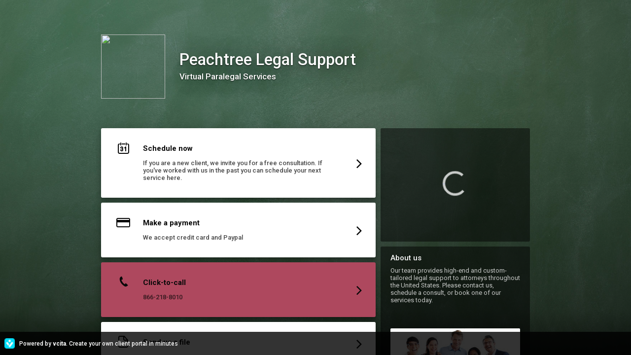

--- FILE ---
content_type: text/html; charset=utf-8
request_url: https://live.vcita.com/site/peachtreelegal
body_size: 7459
content:
<!DOCTYPE html>
<!--[if lt IE 7]> <html class="no-js lt-ie9 lt-ie8 lt-ie7"> <![endif]-->
<!--[if IE 7]> <html class="no-js lt-ie9 lt-ie8"> <![endif]-->
<!--[if IE 8]> <html class="no-js lt-ie9"> <![endif]-->
<!--[if gt IE 8]> ><! <![endif]-->
<html class='no-js' ng-app='app' ng-attr-dir='{{$app_direction}}' ng-attr-lang='{{$app_lang}}' ng-strict-di>
<!-- <![endif] -->
<head>
<meta charset='utf-8'>
<meta content='IE=edge,chrome=1&quot;, &quot;http-equiv&quot; =&gt; &quot;X-UA-Compatible'>
<meta content='width=device-width, initial-scale=1, maximum-scale=1, user-scalable=no' name='viewport'>
<meta content='yes' name='mobile-web-app-capable'>
<meta content='yes' name='apple-mobile-web-app-capable'>
<title>Peachtree Legal Support, Virtual Paralegal Services</title>
<meta content='Our team provides high-end and custom-tailored legal support to attorneys throughout the United States. Please contact us, schedule a consult, or book one of our services today.' name='description'>
<meta content='Peachtree Legal Support, Virtual Paralegal Services' name='title'>
<meta content='Contact Form, online scheduling, schedule appointments, profile page, invoicing, Web Forms, HTML Forms, Wordpress plugin, appointment scheduler, meeting scheduler, client billing, WIX contact form' name='keywords'>
<meta content='noindex, nofollow' name='robots'>
<meta content='website' property='og:type'>
<meta content='Peachtree Legal Support, Virtual Paralegal Services' property='og:title'>
<meta content='Our team provides high-end and custom-tailored legal support to attorneys throughout the United States. Please contact us, schedule a consult, or book one of our services today.' property='og:description'>
<meta content='https://live.vcita.com/site/peachtreelegal' property='og:url'>
<meta content='Peachtree Legal Support' property='og:site_name'>
<meta content='https://c15117557.ssl.cf2.rackcdn.com/avatar/image/789824/large_rcy33u9vm05cyrkwhzz23npq67qq4boc.jpg' property='og:image'>
<base href='/'>
<link href='//fonts.googleapis.com/css?family=Roboto:300,400,500,700' rel='stylesheet' type='text/css'>
<link rel="stylesheet" media="screen" href="https://d1azc1qln24ryf.cloudfront.net/165482/Vitrage/style-cf.css?4zicvr?1.0-ART-8bb8c820781223b4b03cca66856153aa" />
<link rel="shortcut icon" type="image/x-icon" href="https://c15117557.ssl.cf2.rackcdn.com/avatar/image/789824/large_rcy33u9vm05cyrkwhzz23npq67qq4boc.jpg" />
<link rel="apple-touch-icon" type="image/png" href="https://c15117557.ssl.cf2.rackcdn.com/avatar/image/789824/large_rcy33u9vm05cyrkwhzz23npq67qq4boc.jpg" />
<script>
  window.liveSiteAsyncInit = function() {
    LiveSite.init({
      uid: "w1dp2ubv6yqhbzs9",
      host: "www.vcita.com",
      portalHost: "clients.vcita.com",
      desktopCss: '',
      mobileCss: '',
      fontUrl: '',
      ui: false,
      track: false
    });
  };
</script>
</head>
<body layout='column' ng-class='[$layoutClass, {&#39;editor&#39;: $business.editor}]'>
<!--[if lt IE 9]>
<p class="old-browser">You are using an <strong>outdated</strong> browser. Please <a href="http://windows.microsoft.com/en-us/internet-explorer/download-ie" target="blank">upgrade your browser</a> to improve your experience.</p>
<![endif]-->
<section class='page-brand-bg' layout-fill layout='row' ng-class='coverClass'>
<div class='ui-view' flex layout-fill layout='column' ng-cloak></div>
</section>
<link rel="stylesheet" media="all" href="https://d27yogw9sew6u9.cloudfront.net/site/assets/vendor-abb98304066173eda1ce9d72453571ac623d64e2074b1b60a309c146848f8d28.css" />
<link rel="stylesheet" media="all" href="https://d27yogw9sew6u9.cloudfront.net/site/assets/application-a69255cc181b7e76d3cdd794db5deb2d1733d1aed76de6e2b9b09a0259356a50.css" />
<script src="https://d27yogw9sew6u9.cloudfront.net/site/assets/vendor-fc4c0f4ad73b1e591be153e79357d1bcc3b6981af62fd086c0b2c1fb0ea201a0.js"></script>
<script src="https://d27yogw9sew6u9.cloudfront.net/site/assets/application-d5c926fe0bda6cef52617689964f576e1ab9c5676e0bc4b86db2978a2f8b8f3c.js"></script>
<script src="https://d2ra6nuwn69ktl.cloudfront.net/assets/livesite.js?ver=1769108356"></script>
<script>
  angular.module('app').constant('InitBusiness', {"uid":"dsoo0qild0rrm7aa","analytics_id":1647943,"business_uid":"w1dp2ubv6yqhbzs9","nickname":"peachtreelegal","locale":"en","time_format":"12h","date_time_formats":"{\"date\":\"{\\\"formats\\\":{\\\"default\\\":\\\"%Y-%m-%d\\\",\\\"short\\\":\\\"%b %d\\\",\\\"long\\\":\\\"%B %d, %Y\\\",\\\"month_with_year\\\":\\\"%b %d, %Y\\\",\\\"month_without_year\\\":\\\"%b %d\\\",\\\"full_month_without_year\\\":\\\"%B %d\\\",\\\"day_with_year\\\":\\\"%a, %B %d, %Y\\\",\\\"day_without_year\\\":\\\"%a, %B %d\\\",\\\"start_range\\\":\\\"%b %d\\\",\\\"start_range_with_month\\\":\\\"%b %d\\\",\\\"start_range_with_year\\\":\\\"%b %d, %Y\\\",\\\"end_range\\\":\\\"%d, %Y\\\",\\\"long_end_range\\\":\\\"%b %d, %Y\\\"},\\\"day_names\\\":[\\\"Sunday\\\",\\\"Monday\\\",\\\"Tuesday\\\",\\\"Wednesday\\\",\\\"Thursday\\\",\\\"Friday\\\",\\\"Saturday\\\"],\\\"abbr_day_names\\\":[\\\"Sun\\\",\\\"Mon\\\",\\\"Tue\\\",\\\"Wed\\\",\\\"Thu\\\",\\\"Fri\\\",\\\"Sat\\\"],\\\"month_names\\\":[null,\\\"January\\\",\\\"February\\\",\\\"March\\\",\\\"April\\\",\\\"May\\\",\\\"June\\\",\\\"July\\\",\\\"August\\\",\\\"September\\\",\\\"October\\\",\\\"November\\\",\\\"December\\\"],\\\"abbr_month_names\\\":[null,\\\"Jan\\\",\\\"Feb\\\",\\\"Mar\\\",\\\"Apr\\\",\\\"May\\\",\\\"Jun\\\",\\\"Jul\\\",\\\"Aug\\\",\\\"Sep\\\",\\\"Oct\\\",\\\"Nov\\\",\\\"Dec\\\"],\\\"order\\\":[\\\"year\\\",\\\"month\\\",\\\"day\\\"]}\",\"time\":\"{\\\"formats\\\":{\\\"default\\\":\\\"%a, %d %b %Y %H:%M:%S %z\\\",\\\"short\\\":\\\"%d %b %H:%M\\\",\\\"long\\\":\\\"%B %d, %Y %H:%M\\\",\\\"today_12h\\\":\\\"%-l:%M %P\\\",\\\"today_24h\\\":\\\"%-k:%M\\\",\\\"time_12h\\\":\\\"%-l:%M%P\\\",\\\"time_24h\\\":\\\"%-k:%M\\\",\\\"month_with_year_12h\\\":\\\"%b %d, %Y, %-l:%M%P\\\",\\\"month_with_year_24h\\\":\\\"%b %d, %Y, %-k:%M\\\",\\\"month_without_year_12h\\\":\\\"%b %d, %-l:%M%P\\\",\\\"month_without_year_24h\\\":\\\"%b %d, %-k:%M\\\",\\\"full_month_without_year_12h\\\":\\\"%b %d, %-l:%M%P\\\",\\\"full_month_without_year_24h\\\":\\\"%b %d, %-k:%M\\\",\\\"day_with_year_12h\\\":\\\"%a, %B %d, %Y, %-l:%M%P\\\",\\\"day_with_year_24h\\\":\\\"%a, %B %d, %Y, %-k:%M\\\",\\\"day_with_year_short_month_12h\\\":\\\"%a, %b %d, %Y, %-l:%M%P\\\",\\\"day_with_year_short_month_24h\\\":\\\"%a, %b %d, %Y, %-k:%M\\\",\\\"day_without_year_short_month_12h\\\":\\\"%a, %b %d, %-l:%M%P\\\",\\\"day_without_year_short_month_24h\\\":\\\"%a, %b %d, %-k:%M\\\",\\\"day_without_year_12h\\\":\\\"%a, %B %d, %-l:%M%P\\\",\\\"day_without_year_24h\\\":\\\"%a, %B %d, %-k:%M\\\",\\\"at_without_year_12h\\\":\\\"%a, %B %d at %-l:%M%P\\\",\\\"at_without_year_24h\\\":\\\"%a, %B %d at %-k:%M\\\",\\\"at_with_year_12h\\\":\\\"%a, %B %d, %Y at %-l:%M%P\\\",\\\"at_with_year_24h\\\":\\\"%a, %B %d, %Y at %-k:%M\\\",\\\"short_datetime_12h\\\":\\\"%m/%d/%Y %I:%M%p\\\",\\\"short_datetime_24h\\\":\\\"%m/%d/%Y %H:%M\\\",\\\"long_datetime_12h\\\":\\\"%A, %B %d, %Y at %I:%M%p\\\",\\\"long_datetime_24h\\\":\\\"%A, %B %d, %Y at %H:%M\\\",\\\"long_with_short_month\\\":\\\"%d %b, %Y\\\",\\\"long_with_short_month_12h\\\":\\\"%b %d, %Y %I:%M%p\\\",\\\"long_with_short_month_24h\\\":\\\"%b %d, %Y %H:%M\\\",\\\"long_with_short_month_at_12h\\\":\\\"%b %d at %I:%M%p\\\",\\\"long_with_short_month_at_24h\\\":\\\"%b %d at %H:%M\\\",\\\"long_with_short_month_no_year_12h\\\":\\\"%b %d, %I:%M%p\\\",\\\"long_with_short_month_no_year_24h\\\":\\\"%b %d, %H:%M\\\",\\\"long_with_short_month_on_12h\\\":\\\"%A, %b %d at %I:%M%p\\\",\\\"long_with_short_month_on_24h\\\":\\\"%A, %b %d at %H:%M\\\",\\\"only_time_12h\\\":\\\"%I:%M %p\\\",\\\"only_time_24h\\\":\\\"%H:%M\\\",\\\"short_12h\\\":\\\"%d %b %I:%M %p\\\",\\\"short_24h\\\":\\\"%d %b %H:%M\\\"},\\\"am\\\":\\\"am\\\",\\\"pm\\\":\\\"pm\\\",\\\"days\\\":{\\\"one\\\":\\\"1 day\\\",\\\"other\\\":\\\"%{count} days\\\"},\\\"days_and_hours_and_minutes\\\":{\\\"one_one_one\\\":\\\"1 day 1 hour 1 minute\\\",\\\"one_one_other\\\":\\\"1 day 1 hour %{minutes} minutes\\\",\\\"one_one_zero\\\":\\\"1 day 1 hour\\\",\\\"one_other_one\\\":\\\"1 day %{hours} hours 1 minute\\\",\\\"one_other_other\\\":\\\"1 day %{hours} hours %{minutes} minutes\\\",\\\"one_other_zero\\\":\\\"1 day %{hours} hours\\\",\\\"one_zero_one\\\":\\\"1 day 1 minute\\\",\\\"one_zero_other\\\":\\\"1 day %{minutes} minutes\\\",\\\"one_zero_zero\\\":\\\"1 day\\\",\\\"other_one_one\\\":\\\"%{days} days 1 hour 1 minute\\\",\\\"other_one_other\\\":\\\"%{days} days 1 hour %{minutes} minutes\\\",\\\"other_one_zero\\\":\\\"%{days} days 1 hour\\\",\\\"other_other_one\\\":\\\"%{days} days %{hours} hours 1 minute\\\",\\\"other_other_other\\\":\\\"%{days} days %{hours} hours %{minutes} minutes\\\",\\\"other_other_zero\\\":\\\"%{days} days %{hours} hours\\\",\\\"other_zero_one\\\":\\\"%{days} days 1 minute\\\",\\\"other_zero_other\\\":\\\"%{days} days %{minutes} minutes\\\",\\\"other_zero_zero\\\":\\\"%{days} days\\\",\\\"zero_one_one\\\":\\\"1 hour 1 minute\\\",\\\"zero_one_other\\\":\\\"1 hour %{minutes} minutes\\\",\\\"zero_one_zero\\\":\\\"1 hour\\\",\\\"zero_other_one\\\":\\\"%{hours} hours 1 minute\\\",\\\"zero_other_other\\\":\\\"%{hours} hours %{minutes} minutes\\\",\\\"zero_other_zero\\\":\\\"%{hours} hours\\\",\\\"zero_zero_one\\\":\\\"1 minute\\\",\\\"zero_zero_other\\\":\\\"%{minutes} minutes\\\",\\\"zero_zero_zero\\\":\\\"0 minutes\\\"},\\\"hours\\\":{\\\"one\\\":\\\"1 hour\\\",\\\"other\\\":\\\"%{count} hours\\\"},\\\"hours_and_minutes\\\":{\\\"one\\\":\\\"1hr %{minutes}min\\\",\\\"other\\\":\\\"%{count}hrs %{minutes}min\\\",\\\"other_one\\\":\\\"%{count}hrs 1 minute\\\"},\\\"immediately\\\":\\\"Immediately\\\",\\\"minutes\\\":{\\\"one\\\":\\\"1 minute\\\",\\\"other\\\":\\\"%{count} minutes\\\"},\\\"months\\\":{\\\"one\\\":\\\"1 month\\\",\\\"other\\\":\\\"%{count} months\\\"},\\\"not_set\\\":\\\"Not Set\\\",\\\"weeks\\\":{\\\"one\\\":\\\"1 week\\\",\\\"other\\\":\\\"%{count} weeks\\\"},\\\"years\\\":{\\\"one\\\":\\\"1 year\\\",\\\"other\\\":\\\"%{count} years\\\"}}\"}","name":"Peachtree Legal Support","enabled_actions":{"scheduling_enabled":true,"payments_enabled":true,"documents_enabled":true,"estimates_enabled":true},"location":"","description":"Virtual Paralegal Services","photo_url":"https://c15117557.ssl.cf2.rackcdn.com/avatar/image/789824/large_rcy33u9vm05cyrkwhzz23npq67qq4boc.jpg","whitelabel":false,"owning_brand_name":"vcita","promotion_type":"full_promotion","payment_provider":"External","wallet_providers":[],"display_country_code":false,"country_name":"United States","country_code":"US","viral_link":"https://www.vcita.com/signup?phone=true\u0026vr=true\u0026invite=vr_ls_pl-w1dp2ubv6yqhbzs9","about_title":"About us","about_image":"LivesiteImages/yz94sxbq2x6q68nu/about/default_staff_image_ufcouk","about_body":"","summary":"Our team provides high-end and custom-tailored legal support to attorneys throughout the United States. Please contact us, schedule a consult, or book one of our services today.","style":{"background_color":"#356881","cover_url":"Cover Images/Ambiant/32","action_background_color":"rgb(255, 255, 255)","action_text_color":"rgb(8, 8, 8)"},"recommend_box":true,"reviews_widget_enabled":true,"info":{"links":{"facebook":"https://www.facebook.com/peachtreelegal","linkedin":"https://www.linkedin.com/in/peachtreelegal/","custom":[{"text":"Follow Us On Instagram","url":"https://www.instagram.com/peachtreelegal/"}]},"phone":"866-218-8010","website":"http://www.peachtreelegal.com"},"use_business_phone":"","use_business_email":"","use_business_address":"","actions":[{"uid":"ebieu9uf6i5isn8j","name":"schedule","icon":"calendarday","title":"Schedule now","description":"If you are a new client, we invite you for a free consultation. If you've worked with us in the past you can schedule your next service here.","rich_title":"Schedule now","rich_description":"If you are a new client, we invite you for a free consultation. If you've worked with us in the past you can schedule your next service here.","active":true,"position":0,"image":null,"button_type":"button","config":null,"options":{},"action_background_color":null,"action_text_color":null,"default_brand":true,"button_text":null,"missing_info":false,"context":"livesite"},{"uid":"v4xcn8217l0c2hid","name":"pay","icon":"creditcard","title":"Make a payment\t","description":"We accept credit card and Paypal","rich_title":"Make a payment\t","rich_description":"We accept credit card and Paypal","active":true,"position":1,"image":null,"button_type":"button","config":{"title":""},"options":{"title":""},"action_background_color":null,"action_text_color":null,"default_brand":true,"button_text":null,"missing_info":false,"context":"livesite"},{"uid":"lw8x6ksgry6yb4iz","name":"call","icon":"phone","title":"Click-to-call","description":"\u003cphone\u003e","rich_title":"Click-to-call","rich_description":"866-218-8010","active":true,"position":2,"image":null,"button_type":"button","config":{"business_default":true,"call_phone":"+18662188010","display_phone":"866-218-8010"},"options":{"business_default":true,"call_phone":"+18662188010","display_phone":"866-218-8010"},"action_background_color":"#ae485e","action_text_color":null,"default_brand":false,"button_text":null,"missing_info":false,"context":"livesite"},{"uid":"vizk5xtdkxgc1xkt","name":"document","icon":"doc","title":"Send us a file","description":null,"rich_title":"Send us a file","rich_description":"","active":true,"position":3,"image":null,"button_type":"button","config":null,"options":{},"action_background_color":null,"action_text_color":null,"default_brand":true,"button_text":null,"missing_info":false,"context":"livesite"},{"uid":"tadmatpnh59x1fzh","name":"contact","icon":"mail","title":"We'd love to hear from you","description":null,"rich_title":"We'd love to hear from you","rich_description":"","active":true,"position":4,"image":"Action images/Message/message2","button_type":"image","config":null,"options":{},"action_background_color":null,"action_text_color":null,"default_brand":true,"button_text":null,"missing_info":false,"context":"livesite"}],"cp_actions":[{"uid":"ebieu9uf6i5isn8j","name":"schedule","icon":"calendarday","title":"Schedule now","description":"If you are a new client, we invite you for a free consultation. If you've worked with us in the past you can schedule your next service here.","rich_title":"Schedule now","rich_description":"If you are a new client, we invite you for a free consultation. If you've worked with us in the past you can schedule your next service here.","active":1,"position":0,"image":null,"button_type":"button","config":null,"options":{},"action_background_color":null,"action_text_color":null,"default_brand":true,"button_text":null,"missing_info":false,"context":"client_portal"},{"uid":"v4xcn8217l0c2hid","name":"pay","icon":"creditcard","title":"Make a payment\t","description":"We accept credit card and Paypal","rich_title":"Make a payment\t","rich_description":"We accept credit card and Paypal","active":1,"position":1,"image":null,"button_type":"button","config":{"title":""},"options":{"title":""},"action_background_color":null,"action_text_color":null,"default_brand":true,"button_text":null,"missing_info":false,"context":"client_portal"},{"uid":"lw8x6ksgry6yb4iz","name":"call","icon":"phone","title":"Click-to-call","description":"\u003cphone\u003e","rich_title":"Click-to-call","rich_description":"866-218-8010","active":1,"position":2,"image":null,"button_type":"button","config":{"business_default":true,"call_phone":"+18662188010","display_phone":"866-218-8010"},"options":{"business_default":true,"call_phone":"+18662188010","display_phone":"866-218-8010"},"action_background_color":"#ae485e","action_text_color":null,"default_brand":false,"button_text":null,"missing_info":false,"context":"client_portal"},{"uid":"vizk5xtdkxgc1xkt","name":"document","icon":"doc","title":"Send us a file","description":null,"rich_title":"Send us a file","rich_description":"","active":1,"position":3,"image":null,"button_type":"button","config":null,"options":{},"action_background_color":null,"action_text_color":null,"default_brand":true,"button_text":null,"missing_info":false,"context":"client_portal"},{"uid":"tadmatpnh59x1fzh","name":"contact","icon":"mail","title":"We'd love to hear from you","description":null,"rich_title":"We'd love to hear from you","rich_description":"","active":1,"position":4,"image":"Action images/Message/message2","button_type":"image","config":null,"options":{},"action_background_color":null,"action_text_color":null,"default_brand":true,"button_text":null,"missing_info":false,"context":"client_portal"}],"host":"live.vcita.com","host_base_url":"https://live.vcita.com","portal_base_url":"https://clients.vcita.com","oldhost_base_url":"https://www.vcita.com","bg_top_color":"#4675d9","theme_top_color":"#4DA51E","bg_url":"","app_base_url":"https://app.vcita.com","livesite_url":"https://live.vcita.com/site/peachtreelegal","new_client_portal":true,"crawlable":false,"has_reviews":true,"has_yext_reviews":false,"yext_account_id":null,"yext_location_id":null,"yext_sandbox":false,"business_features":["roles_and_permissions_config","identity_profession_mapping","verti_override_clone","new_share_doc_form","two_months_free_benefit","checklist_dashboard","accept_payments_wizard","dashboard_quick_actions","campaign_gallery_page","banner_new_client_card","appointment_list","operator_portal_mfa","terminate_active_sessions_on_creds_change","basic_business_features","scheduling_features","invoicing_features","lead_gen_features","ultimate_features","paid_meetings","unlimited_services","auto_accept","conference_bridge","sms","export_to_excel","read_receipt","client_origin","business_hours","links_in_public_profile","history","branding","event_attendees_limit_increased","online_scheduling","free_features","unlimited_clients","blasts","client_card_fields","invoices_monthly_unlimited","estimates_monthly_unlimited","index_client_portal","online_payment","reserve_with_google","campaigns_library","review_generation","quick_actions_menu","save_cards","reports","automated_close_balance","app_market_available","emailsignature_include_in_plan","payments_module","payments_feature_estimates","appquickbooks_include_in_plan","marketing_module","zoom_packageable","old_integration_zoom_include_in_plan","tips_include_in_plan","bizai_chat","bizai_cs_recommendations","collect_reviews","googlereserve_include_in_plan","external_calendar_sync","allow_custom_field_creation","enable_forms_customization","enable_client_status_customization","add_custom_field_service","sms_enabled","documents_enabled","pkg.business_administration.quick_actions","pkg.business_administration.email_templates","callsandtexting_include_in_plan","pkg.business_administration.integrations","pickmycallfree_include_in_plan","googlewaysync_include_in_plan","outlookwaysync_include_in_plan","ach_checkout_v2","activity_offer_close_balance","additional_recipients","add_item_header","add_no_click","allow_bank_debit_vcita_pay","all_services_package","announce_package","apply_campaigns_threshold","apply_default_taxes","Appointmentlist_paymentfilter","appointment_service_picker","appointment_trigger","arrival_window_rollout","async_message_delivery","audit_log_collection","auth_documents","auto_redeem_package","bank_debit_checkout","billboard","billboard_receipts","bizai_content_generator_enabled","bizai_cs_recommendations__learning_mode","booking_with_packages","bo_charge_custom_item_ux","bo_follow_up_tip","bundles","calendar_sync_favicon_by_directory","calendar_sync_pov","caller_id_settings","caller_id_settings_android","charge_by_sms","checkout_vaulting","client_activities_notification_settings","client_offline_estimate_deposit","client_phone_login","client_portal_actions","client_portal_checkout_v2","close_balance","cp_item_picker","cp_my_packages","cp_new_payments_list_api","crm_bulk_actions","crm_custom_fields","crm_show_filters","crm_views","daily_digest_pending_approval","disable_ics","documents_corrupted","documents_reupload","documents_reupload_portal","documents_signature","documents_upload_to_s3","edit_tnc","email_client_activities_notification_settings","emoji_selector_portal","enable_do_not_reply_auto_message","enable_profile_cache","english_locale","estimate_deposit","estimate_level_signature","estimate_pdf_approval","estimate_signature","export_appointments","follow_up_tip","hide_getting_started","hide_work_as","import_products","inbox_followup","inline_checkout_cp","invoice_assign_deposit","invoice_attach_documents","invoice_delay_issue_date","invoice_late_fee","invoice_prior_reminder","invoice_promote_online_payment","itemizable_order","last_activity","limited_external_communication","local_storage_enhancement","manual_close_balance","manual_close_balance_charge","manual_close_balance_record","marketing_submenu_items","merchant_vcita_payments_onboarding_wizard","mobile_app_rating","multi_appointment_booking","multi_staff_blocked_times","multi_staff_list_display","new_account","new_activation_dialog","new_auto_campaign","new_availability_exception","new_calendar_path","new_campaign_gallery","new_copy_public_link_layout","new_crm_as_default_page","new_crm_mobile","new_crm_page","new_dashboard","new_documents","new_estimate_reminder","new_layout_pov","new_layout_pov_desktop","new_message_dialog","new_profile_page","new_refund_structure","new_scheduler_design","new_share_dialog","new_square_sdk","new_sync_changes","open_settings_for_mobile","outlook_2way","packages_taxes","package_history","package_schedule_expire","paid_apps","paid_apps_mobile_support","partial_refund","payments_feature_products","payment_cupid","phone_search","point_of_sale","pos_discount","pos_packages_in_catalog","pos_partial_payments","pos_price_varies","pov_analytics_enabled","pov_landing_page_routing","powr_integration","price_incl_exc_taxes","product_cost","record_payment_reference","redirect_to_pov","refund_cancel_request","resources","reviews_rollout","roles_and_permissions","roles_and_permissions_config","roles_and_permissions_enforce","roles_and_permissions_strict_new_enforce","rollout.ai.cs_recommendations_smart_reply_agent_v0","rollout.communication.notification_center_ui_v3","rollout.communication.voice_mail","rollout.financial_ops.invoice_take_payment_dropdown_actions","rollout.payments.assign_payment","rollout.payments.checkout_redesign","rollout.payments.coupons_checkout_v2","rollout.payments.express_wallets","rollout.payments.paypal_co_v2","rollout.payments.tips_checkout_v2","rollout.sales.sales_widget_adjustments","rollout.sch.next_available_time_slot","scam_prevention_v1","score_sort","services_taxes","show_views_counters","show_weekends","side_pane","single_step_invoice_cancel","slim_search","sms_client_activities_notification_settings","square_webhooks_v2","taxes_export","tax_default_per_category","this_and_following","tips_via_free_checkout","two_way_texting","uids_search","validate_2wt_verification","vcitaPayments_wizard","vcita_direct_migration","vcita_extended_migration","vcita_payments_payout_report","vcita_payments_preliminary_step","virtual_meetings","zoom_vcita"],"payments_enabled":true,"online_payments_enabled":true,"multiple_payment_methods":true,"configuration_key":null,"ewallet_missing":false,"gateway_missing":false,"new_scheduler":true,"business_time_zone":"Pacific Time (US \u0026 Canada)","business_time_zone_identifier":"America/Los_Angeles","local_business":false,"default_staff":{"uid":"6j1wabtcbsbpw8gf","photo_path":"https://c15117557.ssl.cf2.rackcdn.com/avatar/image/740511/normal_gr1hvhc1vmluwkcq2w3pe1coucgjpmj2.jpg","name":"Peachtree Legal Support"},"calendar_first_day":0,"categories_display":"show_all","currency_symbol":"$","currency":"USD","availability_hours_display":"no_categories","event_list_display_type":"calendar","estimate_client_side_signature":null,"package_promotion_type":"dont_promote_packages","promote_packages_link_text":"Or, browse packages","promote_packages_banner_text":"BY PURCHASING ONE OF OUR PACKAGES","ga4_id":null,"gtm_id":null,"services_title":"","sample_analytics":true,"approval_mode":"single_choice","scheduling_order":"services_first","booking_quota_exceeded":false,"show_powered_by":true,"powered_by_base_url":"https://www.vcita.com/vwl_client-portal","vaultig_method":false,"managed_co_branded":false,"is_hosted":false,"terms_and_conditions_type":"","terms_and_conditions_value":"","tax_mode":"exclude","enable_tips_for_cp":null,"tips":[],"client_store_card_for_business_use":null,"allow_bank_debit_on_checkout":false,"allow_credit_card":true,"allow_express_wallets":true,"allow_client_multi_booking":false,"has_active_coupon":false,"payment_gateway_name":"squarepaymentgateway","transactional_sms_opt_in_required":true,"payment_cards_limit":3,"online_profiles":[],"seo_title":"Peachtree Legal Support, Virtual Paralegal Services","seo_description":"Our team provides high-end and custom-tailored legal support to attorneys throughout the United States. Please contact us, schedule a consult, or book one of our services today.","seo_og_title":"Virtual Paralegal Services","seo_og_url":"https://live.vcita.com/site/peachtreelegal","seo_og_image":"https://c15117557.ssl.cf2.rackcdn.com/avatar/image/789824/large_rcy33u9vm05cyrkwhzz23npq67qq4boc.jpg","seo_og_site_name":"Peachtree Legal Support","seo_og_description":"Our team provides high-end and custom-tailored legal support to attorneys throughout the United States. Please contact us, schedule a consult, or book one of our services today."});
  angular.module('app').constant('Source', "");
  angular.module('app').constant('topUrl', "" || btoa(document.referrer) );
  angular.module('app').constant('Environment', 'production');
  angular.module('app').constant('EditMode', false);
</script>
<script defer src="https://static.cloudflareinsights.com/beacon.min.js/vcd15cbe7772f49c399c6a5babf22c1241717689176015" integrity="sha512-ZpsOmlRQV6y907TI0dKBHq9Md29nnaEIPlkf84rnaERnq6zvWvPUqr2ft8M1aS28oN72PdrCzSjY4U6VaAw1EQ==" data-cf-beacon='{"version":"2024.11.0","token":"ac27be284a3549288b89ddefc7718aed","server_timing":{"name":{"cfCacheStatus":true,"cfEdge":true,"cfExtPri":true,"cfL4":true,"cfOrigin":true,"cfSpeedBrain":true},"location_startswith":null}}' crossorigin="anonymous"></script>
<script>(function(){function c(){var b=a.contentDocument||a.contentWindow.document;if(b){var d=b.createElement('script');d.innerHTML="window.__CF$cv$params={r:'9c21499d3b89efad',t:'MTc2OTEwODM1Ng=='};var a=document.createElement('script');a.src='/cdn-cgi/challenge-platform/scripts/jsd/main.js';document.getElementsByTagName('head')[0].appendChild(a);";b.getElementsByTagName('head')[0].appendChild(d)}}if(document.body){var a=document.createElement('iframe');a.height=1;a.width=1;a.style.position='absolute';a.style.top=0;a.style.left=0;a.style.border='none';a.style.visibility='hidden';document.body.appendChild(a);if('loading'!==document.readyState)c();else if(window.addEventListener)document.addEventListener('DOMContentLoaded',c);else{var e=document.onreadystatechange||function(){};document.onreadystatechange=function(b){e(b);'loading'!==document.readyState&&(document.onreadystatechange=e,c())}}}})();</script></body>
</html>
